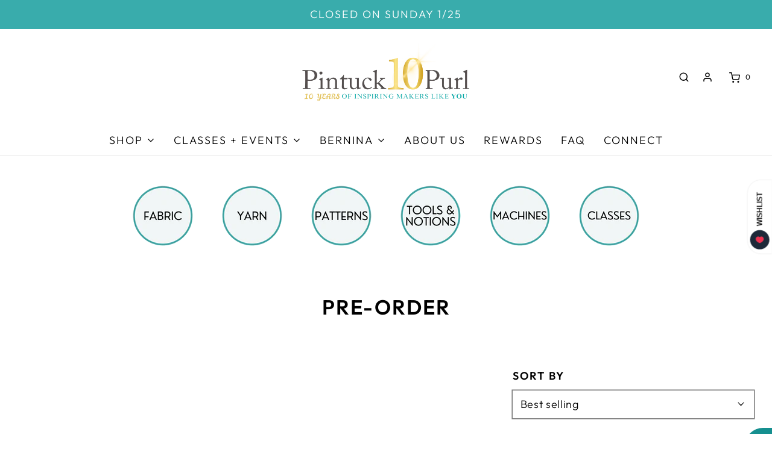

--- FILE ---
content_type: text/css
request_url: https://pintuckandpurl.com/cdn/shop/t/19/assets/section-visual-navigation-banner.min.css?v=119694703038457621891737569446
body_size: -431
content:
.visual-navigation__wrapper{padding-top:50px;padding-bottom:40px}.visual-navigation__list{display:flex;flex-wrap:wrap;justify-content:center;list-style:none;padding-left:0;margin-bottom:0}.visual-navigation__list-item{text-align:center;margin:0 24px 10px 24px;width:100px}@media screen and (max-width:768px){.visual-navigation__list-item{width:75px;margin:0 16px 10px 16px}}.visual-navigation__list-item .icon--placeholder{height:auto}.visual-navigation__list-item--circle .icon--placeholder,.visual-navigation__list-item--circle img{border-radius:50%}@media screen and (max-width:768px){.visual-navigation__image,.visual-navigation__list-item .icon--placeholder{width:75px}}.visual-navigation__image+.visual-navigation__text,.visual-navigation__list-item .icon--placeholder+.visual-navigation__text{margin-top:6px}.visual-navigation__text{display:block}a.visual-navigation__link{text-decoration:none}

--- FILE ---
content_type: text/javascript
request_url: https://static.growave.io/growave-build/GiftRegistryApplication.15b0db83.js
body_size: 4449
content:
"use strict";(gwWebpackGlobal.webpackChunkstorefront_spa=gwWebpackGlobal.webpackChunkstorefront_spa||[]).push([[3474],{97766:(e,t,r)=>{r.r(t),r.d(t,{GiftRegistryApplication:()=>x});var i=r(73843),a=r(85663),s=r(19224),o=r(57736),d=r(89490),_=r(64060),E=r(57209),R=r(92596),n=r(58811),l=r(29191),W=r(72728),g=r(13916),I=r(48780),c=r(17504),T=r(39733),A=r(60232),D=r(11535),S=r(2150),G=r(93e3),h=r(28559),P=r(90935),u=r(94588),m=r(67355),w=r(71733),p=r(15958),M=r(20781),L=r(88822);const O=class{constructor(e,t,r,i,a,s,o){this.placeholderSelector=e,this.logger=t,this.modalManager=r,this.eventsCollector=i,this.analyticsEventsFactory=a,this.dynamicImportManager=s,this.moi=o}start(){this.logger.debug("AddToRegistryModalWidgetInjector start",{placholderSelector:this.placeholderSelector});this.moi.register({targetSelector:this.placeholderSelector}).subscribe((e=>{this.logger?.debug("AddToRegistryModalWidgetInjector found placeholder",{placeholder:e});const t=M.rq.ADD_TO_REGISTRY_MODAL_WIDGET;(async()=>{const r=new(await this.dynamicImportManager.importDefault(u.Em))({target:e},this.logger,this.modalManager);await r.init(),this.eventsCollector.pushEvent(this.analyticsEventsFactory.createWidgetInjected(t)),(0,c.BV)(new L.A(t))})()}))}};var v=r(74941),y=r(81083),V=r(19881),f=r(49200),b=r(44503),C=r(85037);const F=class{constructor(e,t,r,i,a,s,o){this.placeholderSelector=e,this.logger=t,this.modalManager=r,this.eventsCollector=i,this.analyticsEventsFactory=a,this.dynamicImportManager=s,this.moi=o}start(){this.logger.debug("AddToRegistryProductPageWidgetInjector.start",{placeholderSelector:this.placeholderSelector});this.moi.register({targetSelector:this.placeholderSelector}).subscribe((e=>{this.logger.debug("AddToRegistryProductPageWidgetInjector found placeholder",{placeholder:e});const t=M.rq.ADD_TO_REGISTRY_PRODUCT_PAGE_WIDGET,r=(0,C.wS)(e,"gw-button-class"),i=(0,C.sM)(e,"gw-product-id"),a=null===i?G.kL.resolve(s.WA):new y.K;null!==i&&a.registerProvider(new v._(i));const o=(0,C.sM)(e,"gw-variant-id"),d=null===o?G.kL.resolve(s.Ek):new b.i;null!==o&&(d.registerProvider(new V.d(o)),d.registerProvider(new f.Y)),(async()=>{const i=new(await this.dynamicImportManager.importDefault(u.Hm,!0))({target:e,buttonClass:r||""},this.logger,this.modalManager,a,d);await i.init(),this.eventsCollector.pushEvent(this.analyticsEventsFactory.createWidgetInjected(t)),(0,c.BV)(new L.A(t))})()}))}};class N{constructor(e,t,r,i,a,s){this.placeholderSelector=e,this.logger=t,this.eventsCollector=r,this.analyticsEventsFactory=i,this.dynamicImportManager=a,this.moi=s}start(){this.logger?.debug(`${N.name}.start`,{placeholderSelector:this.placeholderSelector});this.moi.register({targetSelector:this.placeholderSelector}).subscribe((e=>{this.logger?.debug(`${N.name} found placeholder`,{placeholder:e});const t=M.rq.GIFT_CART_DRAWER_WIDGET;(async()=>{const r=new(await this.dynamicImportManager.importDefault(u.Ln))({target:e},this.logger);await r.init(),this.eventsCollector.pushEvent(this.analyticsEventsFactory.createWidgetInjected(t)),(0,c.BV)(new L.A(t))})()}))}}const B=N;const Y=class{constructor(e,t,r,i,a,s,o){this.placeholderSelector=e,this.logger=t,this.modalManager=r,this.eventsCollector=i,this.analyticsEventsFactory=a,this.dynamicImportManager=s,this.moi=o}start(){this.logger.debug("RegistryFormModalWidgetInjector start",{placholderSelector:this.placeholderSelector});this.moi.register({targetSelector:this.placeholderSelector}).subscribe((e=>{this.logger?.debug("RegistryFormModalWidgetInjector found placeholder",{placeholder:e});const t=M.rq.REGISTRY_FORM_MODAL_WIDGET;(async()=>{const r=new(await this.dynamicImportManager.importDefault(u.Yd))({target:e},this.logger,this.modalManager);await r.init(),this.eventsCollector.pushEvent(this.analyticsEventsFactory.createWidgetInjected(t)),(0,c.BV)(new L.A(t))})()}))}};class k{constructor(e,t,r,i,a,s){this.placeholderSelector=e,this.logger=t,this.eventsCollector=r,this.analyticsEventsFactory=i,this.dynamicImportManager=a,this.moi=s}start(){this.logger.debug(`${k.name}.start`,{placeholderSelector:this.placeholderSelector});this.moi.register({targetSelector:this.placeholderSelector}).subscribe((e=>{this.logger.debug(`${k.name} found placeholder`,e);const t=M.rq.SHARED_REGISTRY_PAGE_WIDGET;(async()=>{const r=new(await this.dynamicImportManager.importDefault(u.r5,!0))({target:e},this.logger);await r.init(),this.eventsCollector.pushEvent(this.analyticsEventsFactory.createWidgetInjected(t)),(0,c.BV)(new L.A(t))})()}))}}const U=k;var H=function(e,t,r,i){var a,s=arguments.length,o=s<3?t:null===i?i=Object.getOwnPropertyDescriptor(t,r):i;if("object"==typeof Reflect&&"function"==typeof Reflect.decorate)o=Reflect.decorate(e,t,r,i);else for(var d=e.length-1;d>=0;d--)(a=e[d])&&(o=(s<3?a(o):s>3?a(t,r,o):a(t,r))||o);return s>3&&o&&Object.defineProperty(t,r,o),o},j=function(e,t){if("object"==typeof Reflect&&"function"==typeof Reflect.metadata)return Reflect.metadata(e,t)},Q=function(e,t){return function(r,i){t(r,i,e)}};let x=class{constructor(e,t,r,i,a){this.config=e,this.commonModule=t,this.baseModule=r,this.dynamicImportModule=i,this.mutationObserverInjector=a,this.widgets=[],this.exports={},(0,S.vA)(e,w.r);const s=i.exports.dynamicImportManager;s.register(u.Em),s.register(u.Hm),s.register(u.Ln),s.register(u.Yd),s.register(u.r5),s.register(u.Qy)}init(){const e=new E.A(i.qw.GiftRegistry),t=this.commonModule.exports.locationController,r=this.commonModule.exports.urlsBuilder,n=G.kL.resolve(s.UO),W=G.kL.resolve(s.zD).getId(),g=G.kL.resolve(s.ok),D=g.getItem(P.Pl);W&&D&&(g.removeItem(P.Pl),t.goTo(r.createProductUrl(D))),(0,c.Jf)(m.f.OPEN_GIFT_REGISTRY_FORM_MODAL,(({onSuccess:e,onError:i})=>{W?this.dynamicImportModule.exports.dynamicImportManager.fetch({definition:u.Yd}).then((()=>{setTimeout((()=>{n.openModal(p.c4,!0,{actionType:P.O8.create}),e()}),0)})).catch((e=>i(e))):t.goTo(r.createLoginUrl())})),(async()=>{const{sdk:e,sdkDynamicModulesManager:t,sdkMethodsCollector:r}=G.kL.resolve(T.B).exports,i=new(await t.import(I.jH.GIFT_REGISTRY))(r);e.registerModule(I.jH.GIFT_REGISTRY,i)})();const S=G.kL.resolve(R.L),w=S.exports.eventsCollector,M=S.exports.eventsFactory,L=new h.A;G.kL.registerInstance(p._Q,L),G.kL.registerInstance(p.LC,e),G.kL.register(p.k8,{useFactory:(0,G.TS)((e=>new _.A(new d.A(new o.Ay(this.commonModule.exports.baseUrlProvider.appendToBaseUrl("/storefront-api/v1/gift-registries-service"),void 0,{[a.Jm]:e.resolve(s.vk).currentApp,...this.commonModule.exports.designModeQueryParamsProvider.queryParams},e.resolve(s.Xg)),w,t,M),e.resolve(A.f).exports.tokenManager)))});const v=new F(this.config.addToRegistryProductPageWidgetPlaceholder,e,n,w,M,this.dynamicImportModule.exports.dynamicImportManager,this.mutationObserverInjector),y=new O(this.config.addToRegistryModalWidgetPlaceholder,e,n,w,M,this.dynamicImportModule.exports.dynamicImportManager,this.mutationObserverInjector),V=new U(this.config.sharedRegistryPageWidgetPlaceholder,e,w,M,this.dynamicImportModule.exports.dynamicImportManager,this.mutationObserverInjector),f=new Y(this.config.registryFormModalWidgetPlaceholder,e,n,w,M,this.dynamicImportModule.exports.dynamicImportManager,this.mutationObserverInjector),b=new B(this.config.giftCartDrawerWidgetPlaceholder,e,w,M,this.dynamicImportModule.exports.dynamicImportManager,this.mutationObserverInjector);return v.start(),y.start(),V.start(),f.start(),b.start(),this.baseModule.exports.modulesStatusesProvider.updateModuleStatus(i.qw.GiftRegistry,l.i.INITIALIZED),this}};x=H([(0,G.Gr)(),Q(0,(0,G.WQ)(w.p)),Q(1,(0,G.WQ)(W.M)),Q(2,(0,G.WQ)(n.W)),Q(3,(0,G.WQ)(g.V)),Q(4,(0,G.WQ)(D.A)),j("design:paramtypes",[Object,W.M,n.W,g.V,D.A])],x)},90935:(e,t,r)=>{r.d(t,{O8:()=>a,Pl:()=>i,ST:()=>s});const i="gwRegistryProductHandle";var a,s;!function(e){e.create="create",e.update="update"}(a||(a={})),function(e){e.create="create",e.delete="delete"}(s||(s={}))},94588:(e,t,r)=>{r.d(t,{Em:()=>s,Hm:()=>o,Ln:()=>d,Qy:()=>R,Yd:()=>_,r5:()=>E});var i=r(20781),a=r(91755);const s=(0,a.k)({name:i.rq.ADD_TO_REGISTRY_MODAL_WIDGET,importCallback:()=>Promise.all([r.e(4682),r.e(1307),r.e(4692),r.e(8984),r.e(5590),r.e(9695),r.e(9204),r.e(5372),r.e(3702),r.e(4925)]).then(r.bind(r,83610))}),o=(0,a.k)({name:i.rq.ADD_TO_REGISTRY_PRODUCT_PAGE_WIDGET,importCallback:()=>Promise.all([r.e(4682),r.e(8984),r.e(9695),r.e(9204),r.e(5372),r.e(5990)]).then(r.bind(r,55510))}),d=(0,a.k)({name:i.rq.GIFT_CART_DRAWER_WIDGET,importCallback:()=>Promise.all([r.e(4682),r.e(4005),r.e(1307),r.e(8984),r.e(9695),r.e(9204),r.e(230),r.e(3702),r.e(3982),r.e(256)]).then(r.bind(r,44122))}),_=(0,a.k)({name:i.rq.REGISTRY_FORM_MODAL_WIDGET,importCallback:()=>Promise.all([r.e(4682),r.e(1307),r.e(5941),r.e(5421),r.e(4692),r.e(8984),r.e(5590),r.e(9695),r.e(8442),r.e(3237),r.e(9204),r.e(5372),r.e(3675)]).then(r.bind(r,10156))}),E=(0,a.k)({name:i.rq.SHARED_REGISTRY_PAGE_WIDGET,importCallback:()=>Promise.all([r.e(4682),r.e(4005),r.e(8984),r.e(9695),r.e(9204),r.e(6532),r.e(5372),r.e(3982),r.e(3500)]).then(r.bind(r,85059))}),R=(0,a.k)({name:i.rq.GIFT_REGISTRY_PAGE_WIDGET,importCallback:()=>Promise.all([r.e(4682),r.e(4005),r.e(5941),r.e(4692),r.e(8984),r.e(9695),r.e(5637),r.e(9204),r.e(6532),r.e(5372),r.e(7866),r.e(6841)]).then(r.bind(r,15852))})},67355:(e,t,r)=>{var i;r.d(t,{f:()=>i}),function(e){e.OPEN_GIFT_REGISTRY_FORM_MODAL="openGiftRegistryFormModal"}(i||(i={}))},15958:(e,t,r)=>{r.d(t,{LC:()=>a,_Q:()=>o,c4:()=>_,ic:()=>d,k8:()=>s});var i=r(76978);const a=Symbol("giftRegistryApplicationLoggerToken"),s=Symbol("giftRegistryAuthApiClientToken"),o=Symbol("giftCartDrawerManagerToken"),d=(0,i.dj)("AddToRegistryModal"),_=(0,i.dj)("RegistryFormModal")},28559:(e,t,r)=>{r.d(t,{A:()=>a});var i=r(49426);const a=class{constructor(){this.visible$=new i.t(!1)}drawerShow(){this.visible$.next(!0)}drawerHide(){this.visible$.next(!1)}}},20781:(e,t,r)=>{var i,a,s,o,d,_,E;r.d(t,{$:()=>i,OQ:()=>a,Pl:()=>_,Tq:()=>d,Ud:()=>s,rq:()=>E,zY:()=>o}),function(e){e.REWARDS_DRAWER_WIDGET="RewardsDrawerWidget",e.REWARDS_POP_UP_WIDGET="RewardsPopUpWidget",e.REWARDS_HUB_WIDGET="RewardsPopUpRootWidget",e.REWARDS_HUB_WIDGET_V2="RewardsHubWidgetV2",e.REWARDS_HUB_B2B_WIDGET="RewardsHubB2bWidget",e.REWARDS_CRITICAL_DRAWER_WIDGET="RewardsCriticalDrawerWidget",e.REWARDS_VERIFY_ACCOUNT_MODAL_WIDGET="RewardsVerifyAccountModalWidget",e.REWARDS_JOIN_NOW_MODAL_WIDGET="RewardsJoinNowModalWidget",e.REWARDS_CONSENT_MODAL_WIDGET="RewardsConsentModalWidget",e.REWARDS_WAYS_TO_EARN_PAGE_WIDGET="RewardsWaysToEarnPageWidget",e.REWARDS_WAYS_TO_EARN_B2B_PAGE_WIDGET="RewardsWaysToEarnB2bPageWidget",e.REWARDS_WAYS_TO_EARN_PAGE_WIDGET_MODAL="RewardsWaysToEarnPageWidgetModal",e.REWARDS_WAYS_TO_EARN_B2B_PAGE_WIDGET_MODAL="RewardsWaysToEarnB2bPageWidgetModal",e.REWARDS_WAYS_TO_SPEND_PAGE_WIDGET="RewardsWaysToSpendPageWidget",e.REWARDS_WAYS_TO_SPEND_B2B_PAGE_WIDGET="RewardsWaysToSpendB2bPageWidget",e.REWARDS_WAYS_TO_SPEND_PAGE_WIDGET_MODAL="RewardsWaysToSpendPageWidgetModal",e.REWARDS_WAYS_TO_SPEND_B2B_PAGE_WIDGET_MODAL="RewardsWaysToSpendB2bPageWidgetModal",e.REWARDS_AVAILABLE_REWARDS_PAGE_WIDGET="RewardsAvailableRewardsPageWidget",e.REWARDS_AVAILABLE_REWARDS_B2B_PAGE_WIDGET="RewardsAvailableRewardsB2bPageWidget",e.REWARDS_AVAILABLE_REWARDS_PAGE_WIDGET_MODAL="RewardsAvailableRewardsPageWidgetModal",e.REWARDS_AVAILABLE_REWARDS_B2B_PAGE_WIDGET_MODAL="RewardsAvailableRewardsB2BPageWidgetModal",e.REWARDS_AVAILABLE_STORE_CREDIT_PAGE_WIDGET_MODAL="RewardsAvailableStoreCreditPageWidgetModal",e.REWARDS_VIP_TIERS_PAGE_WIDGET="RewardsVipTiersPageWidget",e.REWARDS_VIP_TIERS_PAGE_WIDGET_V2="RewardsVipTiersPageWidgetV2",e.REWARDS_VIP_TIERS_CARD_WIDGET="RewardsVipTiersCardWidget",e.REWARDS_VIP_TIERS_SINGLE_PROGRESS_WIDGET="RewardsVipTiersSingleProgressWidget",e.REWARDS_VIP_TIERS_SINGLE_PROGRESS_WIDGET_V2="RewardsVipTiersSingleProgressWidgetV2",e.REWARDS_VIP_TIERS_MULTI_PROGRESS_WIDGET="RewardsVipTiersMultiProgressWidget",e.REWARDS_REFERRAL_PROGRAM_PAGE_WIDGET="RewardsReferralProgramPageWidget",e.REWARDS_REFERRAL_PROGRAM_PAGE_WIDGET_V2="RewardsReferralProgramPageWidgetV2",e.REWARDS_REFERRALS_PAGE_WIDGET="RewardsReferralsPageWidget",e.REWARDS_HISTORY_PAGE_WIDGET="RewardsHistoryPageWidget",e.REWARDS_FAQ_PAGE_WIDGET="RewardsFaqPageWidget",e.REWARDS_EARN_POINTS_PRODUCT_PAGE_WIDGET="RewardsEarnPointsProductPageWidget",e.REWARDS_EARN_POINTS_CART_WIDGET="RewardsEarnPointsCartWidget",e.REWARDS_EMPTY_STATE_PAGE_WIDGET="RewardsEmptyStatePageWidget",e.REWARDS_LOYALTY_INFO_PAGE_WIDGET="RewardsLoyaltyInfoPageWidget",e.REWARDS_LOYALTY_INFO_PAGE_WIDGET_V2="RewardsLoyaltyInfoPageWidgetV2",e.REWARDS_QR_CODE_MODAL_WIDGET="RewardsQrCodeModalWidget",e.REWARDS_CUSTOMER_POINTS_BALANCE_INLINE_WIDGET="RewardsCustomerPointsBalanceInlineWidget",e.REWARDS_AVAILABLE_REWARDS_LIST_WIDGET="RewardsAvailableRewardsListWidget",e.REWARDS_AVAILABLE_REWARDS_CART_WIDGET="RewardsAvailableRewardsCartWidget",e.REWARDS_REFUND_DISCOUNT_MODAL_WIDGET="RewardsRefundDiscountModalWidget",e.REWARDS_FREE_PRODUCT_SLIDER_WIDGET="RewardsFreeProductSliderWidget",e.REWARDS_CONSENT_PAGE_WIDGET="RewardsConsentPageWidget"}(i||(i={})),function(e){e.REVIEWS_WIDGET="ReviewsWidget",e.REVIEWS_WIDGET_V2="ReviewsWidgetV2",e.REVIEWS_DRAWER_WIDGET="ReviewsDrawerWidget",e.REVIEWS_DRAWER_WIDGET_V2="ReviewsDrawerWidgetV2",e.REVIEWS_PRODUCT_PAGE_WIDGET="ReviewsProductPageWidget",e.REVIEWS_PRODUCT_PAGE_WIDGET_V2="ReviewsProductPageWidgetV2",e.PRODUCT_REVIEWS_MINI_SLIDER_WIDGET="ProductReviewsMiniSliderWidget",e.REVIEWS_PAGE_WIDGET="ReviewsPageWidget",e.REVIEWS_PAGE_WIDGET_V2="ReviewsPageWidgetV2",e.LEAVE_REVIEW_PAGE_WIDGET="LeaveReviewPageWidget",e.AVERAGE_REVIEWS_WIDGET="AverageReviewsWidget",e.REVIEWS_STAR_RATING_WIDGET="ReviewsStarRatingWidget",e.REVIEWS_SLIDER_WIDGET="ReviewsSliderWidget",e.REVIEWS_SLIDER_WIDGET_V2="ReviewsSliderWidgetV2",e.LISTING_AVERAGE_REVIEWS_WIDGET="ListingAverageReviewsWidget",e.LISTING_AVERAGE_REVIEWS_WIDGET_V2="ListingAverageReviewsWidgetV2",e.REVIEWS_EDIT_FORM_MODAL_WIDGET="ReviewsEditFormModalWidget",e.REVIEWS_EDIT_FORM_MODAL_WIDGET_V2="ReviewsEditFormModalWidgetV2",e.REVIEWS_FORM_MODAL_WIDGET="ReviewsFormModalWidget",e.REVIEWS_FORM_MODAL_WIDGET_V2="ReviewsFormModalWidgetV2",e.QUESTIONS_FORM_MODAL_WIDGET="QuestionsFormModalWidget",e.QUESTIONS_FORM_MODAL_WIDGET_V2="QuestionsFormModalWidgetV2",e.REVIEWS_GALLERY_WIDGET="ReviewsGalleryWidget",e.REVIEWS_GALLERY_MODAL_WIDGET="ReviewsGalleryModalWidget",e.REVIEWS_MODAL_WIDGET="ReviewsModalWidget",e.REVIEWS_LIST_WIDGET="ReviewsListWidget",e.REVIEWS_LIST_WIDGET_V2="ReviewsListWidgetV2",e.REVIEWS_LIST_HEADER_WIDGET="ReviewsListHeaderWidget",e.REVIEWS_LIST_HEADER_WIDGET_V2="ReviewsListHeaderWidgetV2",e.QUESTIONS_LIST_WIDGET="QuestionsListWidget",e.QUESTIONS_LIST_WIDGET_V2="QuestionsListWidgetV2",e.REVIEWS_TRUST_BADGE_WIDGET="ReviewsTrustBadgeWidget",e.LEAVE_REVIEW_BUTTON_WIDGET="LeaveReviewButtonWidget",e.REVIEWS_AI_SUMMARY_WIDGET="ReviewsAISummaryWidget"}(a||(a={})),function(e){e.WISHLISTS_WIDGET="WishlistsWidget",e.ADD_TO_WISHLIST_PRODUCT_CARD_WIDGET="AddToWishlistProductCardWidget",e.ADD_TO_WISHLIST_PRODUCT_CARD_WIDGET_V2="AddToWishlistProductCardWidgetV2",e.ADD_TO_WISHLIST_BUTTON_WIDGET="AddToWishlistButtonWidget",e.ADD_TO_WISHLIST_PRODUCT_PAGE_WIDGET="AddToWishlistProductPageWidget",e.ADD_TO_WISHLIST_PRODUCT_PAGE_WIDGET_V2="AddToWishlistProductPageWidgetV2",e.GO_TO_WISHLIST_PAGE_HEADER_WIDGET="GoToWishlistPageHeaderWidget",e.WISHLIST_PAGE_WIDGET="WishlistPageWidget",e.WISHLIST_DRAWER_WIDGET="WishlistDrawerWidget",e.SHARED_WISHLIST_PAGE_WIDGET="SharedWishlistPageWidget",e.SAVE_WISHLIST_MODAL_WIDGET="SaveWishlistModalWidget",e.WISHLISTS_MANAGE_APPROVERS_MODAL_WIDGET="WishlistsManageApproversModalWidget",e.WISHLISTS_ITEMS_TOTAL_COUNT_INLINE_WIDGET="WishlistsItemsTotalCountInlineWidget",e.SAVE_FOR_LATER_MODAL_WIDGET="SaveForLaterModalWidget"}(s||(s={})),function(e){e.INSTAGRAM_GALLERY_WIDGET="InstagramGalleryWidget"}(o||(o={})),function(e){e.TIKTOK_GALLERY_WIDGET="TikTokGalleryWidget"}(d||(d={})),function(e){e.NUDGES_WIDGET="NudgesWidget"}(_||(_={})),function(e){e.ADD_TO_REGISTRY_PRODUCT_PAGE_WIDGET="AddToRegistryProductPageWidget",e.ADD_TO_REGISTRY_MODAL_WIDGET="AddToRegistryModalWidget",e.SHARED_REGISTRY_PAGE_WIDGET="SharedRegistryPageWidget",e.REGISTRY_FORM_MODAL_WIDGET="RegistryFormModalWidget",e.GIFT_CART_DRAWER_WIDGET="GiftCartDrawerWidget",e.GIFT_REGISTRY_PAGE_WIDGET="GiftRegistryPageWidget"}(E||(E={}))},74941:(e,t,r)=>{r.d(t,{_:()=>a});var i=r(62467);class a{constructor(e){this._productId=e}selectProductId(){return(0,i.of)(this._productId)}}},19881:(e,t,r)=>{r.d(t,{d:()=>a});var i=r(62467);class a{constructor(e){this._variantId=e}selectVariantId(){return(0,i.of)(this._variantId)}}},88822:(e,t,r)=>{r.d(t,{A:()=>a});var i=r(54073);const a=class{constructor(e){this.type=i.r.WIDGET_INJECTED,this.widgetName=e}}},85037:(e,t,r)=>{r.d(t,{SK:()=>_,Xg:()=>o,fw:()=>s,sM:()=>i,wS:()=>a});const i=(e,t)=>{const r=e.getAttribute(`data-${t}`);if(!r)return null;const i=parseInt(r);return isNaN(i)?null:i};function a(e,t){return e.getAttribute(`data-${t}`)}const s=(e,t)=>"true"===e.getAttribute(`data-${t}`),o=(e,t)=>{const r=e.getAttribute(`data-${t}`);return"true"===r||"false"!==r&&null},d=/^gid:\/\/shopify\/[^/]+\/(\d+)$/,_=(e,t)=>{d.lastIndex=0;const r=e.getAttribute(`data-${t}`);if(!r)return null;const i=d.exec(r);if(!i)return null;const a=parseInt(i[1]);return isNaN(a)?null:a}}}]);
//# sourceMappingURL=GiftRegistryApplication.15b0db83.js.map